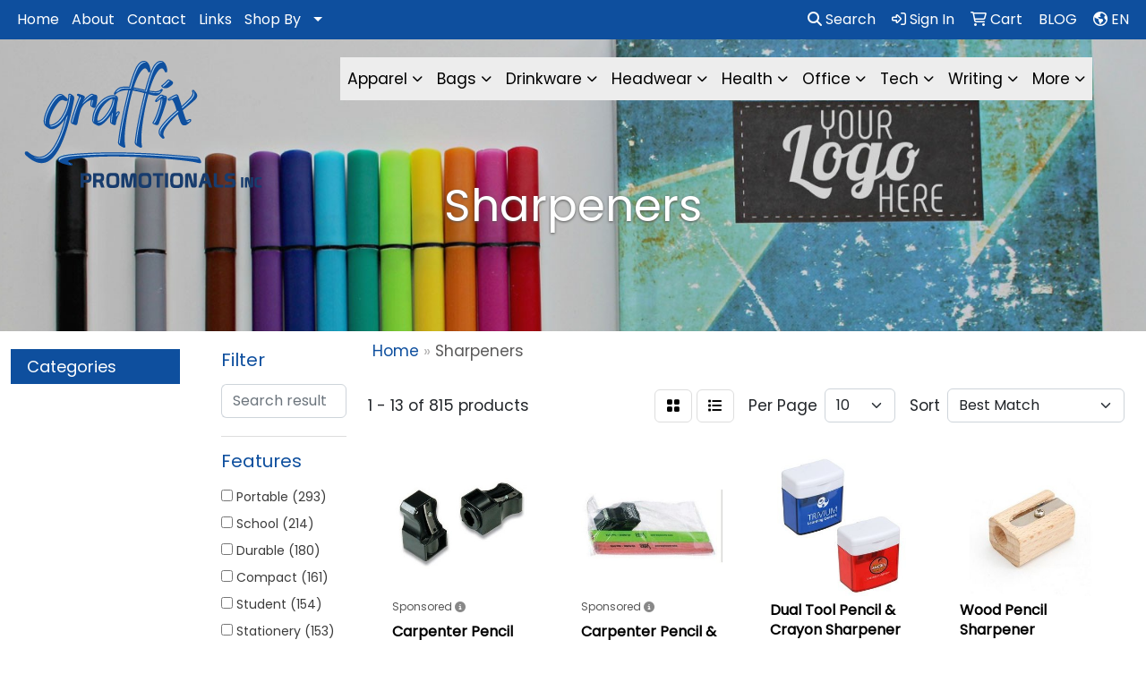

--- FILE ---
content_type: text/html
request_url: https://www.graffixpromotionals.com/ws/ws.dll/StartSrch?UID=34184&WENavID=16894654
body_size: 11286
content:
<!DOCTYPE html>
<html lang="en"><head>
<meta charset="utf-8">
<meta http-equiv="X-UA-Compatible" content="IE=edge">
<meta name="viewport" content="width=device-width, initial-scale=1">
<!-- The above 3 meta tags *must* come first in the head; any other head content must come *after* these tags -->


<link href="/distsite/styles/8/css/bootstrap.min.css" rel="stylesheet" />
<link href="https://fonts.googleapis.com/css?family=Open+Sans:400,600|Oswald:400,600" rel="stylesheet">
<link href="/distsite/styles/8/css/owl.carousel.min.css" rel="stylesheet">
<link href="/distsite/styles/8/css/nouislider.css" rel="stylesheet">
<!--<link href="/distsite/styles/8/css/menu.css" rel="stylesheet"/>-->
<link href="/distsite/styles/8/css/flexslider.css" rel="stylesheet">
<link href="/distsite/styles/8/css/all.min.css" rel="stylesheet">
<link href="/distsite/styles/8/css/slick/slick.css" rel="stylesheet"/>
<link href="/distsite/styles/8/css/lightbox/lightbox.css" rel="stylesheet"  />
<link href="/distsite/styles/8/css/yamm.css" rel="stylesheet" />
<!-- Custom styles for this theme -->
<link href="/we/we.dll/StyleSheet?UN=34184&Type=WETheme&TS=C45387.6832523148" rel="stylesheet">
<!-- Custom styles for this theme -->
<link href="/we/we.dll/StyleSheet?UN=34184&Type=WETheme-PS&TS=C45387.6832523148" rel="stylesheet">
<style>
#page-title h1 { text-shadow: 0px 1px 3px #555; }
/*----- THEME 7 LOGO SIZE -----*/
@media only screen and (min-width: 1200px) {
#mainNav > div > div.navbar-header > a > img { max-height: 135px; }
}

#footer-top > div > div > div> ul > li > a{
   color: white;
}
#footer-top > div > div > div> ul > li > a:hover{
   color: white;
}

</style>

<!-- HTML5 shim and Respond.js for IE8 support of HTML5 elements and media queries -->
<!--[if lt IE 9]>
      <script src="https://oss.maxcdn.com/html5shiv/3.7.3/html5shiv.min.js"></script>
      <script src="https://oss.maxcdn.com/respond/1.4.2/respond.min.js"></script>
    <![endif]-->

</head>

<body style="background:#fff;">


  <!-- Slide-Out Menu -->
  <div id="filter-menu" class="filter-menu">
    <button id="close-menu" class="btn-close"></button>
    <div class="menu-content">
      
<aside class="filter-sidebar">



<div class="filter-section first">
	<h2>Filter</h2>
	 <div class="input-group mb-3">
	 <input type="text" style="border-right:0;" placeholder="Search results" class="form-control text-search-within-results" name="SearchWithinResults" value="" maxlength="100" onkeyup="HandleTextFilter(event);">
	  <label class="input-group-text" style="background-color:#fff;"><a  style="display:none;" href="javascript:void(0);" class="remove-filter" data-toggle="tooltip" title="Clear" onclick="ClearTextFilter();"><i class="far fa-times" aria-hidden="true"></i> <span class="fa-sr-only">x</span></a></label>
	</div>
</div>

<a href="javascript:void(0);" class="clear-filters"  style="display:none;" onclick="ClearDrillDown();">Clear all filters</a>

<div class="filter-section"  style="display:none;">
	<h2>Categories</h2>

	<div class="filter-list">

	 

		<!-- wrapper for more filters -->
        <div class="show-filter">

		</div><!-- showfilters -->

	</div>

		<a href="#" class="show-more"  style="display:none;" >Show more</a>
</div>


<div class="filter-section" >
	<h2>Features</h2>

		<div class="filter-list">

	  		<div class="checkbox"><label><input class="filtercheckbox" type="checkbox" name="2|Portable" ><span> Portable (293)</span></label></div><div class="checkbox"><label><input class="filtercheckbox" type="checkbox" name="2|School" ><span> School (214)</span></label></div><div class="checkbox"><label><input class="filtercheckbox" type="checkbox" name="2|Durable" ><span> Durable (180)</span></label></div><div class="checkbox"><label><input class="filtercheckbox" type="checkbox" name="2|Compact" ><span> Compact (161)</span></label></div><div class="checkbox"><label><input class="filtercheckbox" type="checkbox" name="2|Student" ><span> Student (154)</span></label></div><div class="checkbox"><label><input class="filtercheckbox" type="checkbox" name="2|Stationery" ><span> Stationery (153)</span></label></div><div class="checkbox"><label><input class="filtercheckbox" type="checkbox" name="2|Office" ><span> Office (152)</span></label></div><div class="checkbox"><label><input class="filtercheckbox" type="checkbox" name="2|Plastic" ><span> Plastic (152)</span></label></div><div class="checkbox"><label><input class="filtercheckbox" type="checkbox" name="2|Blade" ><span> Blade (147)</span></label></div><div class="checkbox"><label><input class="filtercheckbox" type="checkbox" name="2|Sharpener" ><span> Sharpener (147)</span></label></div><div class="show-filter"><div class="checkbox"><label><input class="filtercheckbox" type="checkbox" name="2|Handheld" ><span> Handheld (140)</span></label></div><div class="checkbox"><label><input class="filtercheckbox" type="checkbox" name="2|Pencil" ><span> Pencil (128)</span></label></div><div class="checkbox"><label><input class="filtercheckbox" type="checkbox" name="2|Lightweight" ><span> Lightweight (120)</span></label></div><div class="checkbox"><label><input class="filtercheckbox" type="checkbox" name="2|Classroom" ><span> Classroom (117)</span></label></div><div class="checkbox"><label><input class="filtercheckbox" type="checkbox" name="2|Manual" ><span> Manual (113)</span></label></div><div class="checkbox"><label><input class="filtercheckbox" type="checkbox" name="2|Kids" ><span> Kids (111)</span></label></div><div class="checkbox"><label><input class="filtercheckbox" type="checkbox" name="2|Kitchen" ><span> Kitchen (88)</span></label></div><div class="checkbox"><label><input class="filtercheckbox" type="checkbox" name="2|Knife sharpener" ><span> Knife sharpener (87)</span></label></div><div class="checkbox"><label><input class="filtercheckbox" type="checkbox" name="2|Knife" ><span> Knife (85)</span></label></div><div class="checkbox"><label><input class="filtercheckbox" type="checkbox" name="2|Pencil sharpener" ><span> Pencil sharpener (85)</span></label></div><div class="checkbox"><label><input class="filtercheckbox" type="checkbox" name="2|Tool" ><span> Tool (77)</span></label></div><div class="checkbox"><label><input class="filtercheckbox" type="checkbox" name="2|Kitchen tool" ><span> Kitchen tool (65)</span></label></div><div class="checkbox"><label><input class="filtercheckbox" type="checkbox" name="2|Artist" ><span> Artist (64)</span></label></div><div class="checkbox"><label><input class="filtercheckbox" type="checkbox" name="2|Home" ><span> Home (63)</span></label></div><div class="checkbox"><label><input class="filtercheckbox" type="checkbox" name="2|Practical" ><span> Practical (59)</span></label></div><div class="checkbox"><label><input class="filtercheckbox" type="checkbox" name="2|Sharp" ><span> Sharp (57)</span></label></div><div class="checkbox"><label><input class="filtercheckbox" type="checkbox" name="2|Mini" ><span> Mini (56)</span></label></div><div class="checkbox"><label><input class="filtercheckbox" type="checkbox" name="2|Ergonomic handle" ><span> Ergonomic handle (54)</span></label></div><div class="checkbox"><label><input class="filtercheckbox" type="checkbox" name="2|Durability" ><span> Durability (53)</span></label></div><div class="checkbox"><label><input class="filtercheckbox" type="checkbox" name="2|Cutter" ><span> Cutter (51)</span></label></div><div class="checkbox"><label><input class="filtercheckbox" type="checkbox" name="2|Picnic" ><span> Picnic (44)</span></label></div><div class="checkbox"><label><input class="filtercheckbox" type="checkbox" name="2|Kitchen knives" ><span> Kitchen knives (42)</span></label></div><div class="checkbox"><label><input class="filtercheckbox" type="checkbox" name="2|Cooking places" ><span> Cooking places (40)</span></label></div><div class="checkbox"><label><input class="filtercheckbox" type="checkbox" name="2|Kitchen utensil" ><span> Kitchen utensil (40)</span></label></div><div class="checkbox"><label><input class="filtercheckbox" type="checkbox" name="2|Automatic" ><span> Automatic (39)</span></label></div><div class="checkbox"><label><input class="filtercheckbox" type="checkbox" name="2|Picnic tool" ><span> Picnic tool (39)</span></label></div><div class="checkbox"><label><input class="filtercheckbox" type="checkbox" name="2|Sharpening slots" ><span> Sharpening slots (39)</span></label></div><div class="checkbox"><label><input class="filtercheckbox" type="checkbox" name="2|Professional" ><span> Professional (38)</span></label></div><div class="checkbox"><label><input class="filtercheckbox" type="checkbox" name="2|Round" ><span> Round (38)</span></label></div><div class="checkbox"><label><input class="filtercheckbox" type="checkbox" name="2|Safe" ><span> Safe (38)</span></label></div><div class="checkbox"><label><input class="filtercheckbox" type="checkbox" name="2|School supplies" ><span> School supplies (38)</span></label></div><div class="checkbox"><label><input class="filtercheckbox" type="checkbox" name="2|Eraser" ><span> Eraser (37)</span></label></div><div class="checkbox"><label><input class="filtercheckbox" type="checkbox" name="2|Crayon" ><span> Crayon (35)</span></label></div><div class="checkbox"><label><input class="filtercheckbox" type="checkbox" name="2|Camping" ><span> Camping (34)</span></label></div><div class="checkbox"><label><input class="filtercheckbox" type="checkbox" name="2|Ergonomic" ><span> Ergonomic (34)</span></label></div><div class="checkbox"><label><input class="filtercheckbox" type="checkbox" name="2|Sharpening" ><span> Sharpening (34)</span></label></div><div class="checkbox"><label><input class="filtercheckbox" type="checkbox" name="2|Versatile" ><span> Versatile (33)</span></label></div><div class="checkbox"><label><input class="filtercheckbox" type="checkbox" name="2|Cutting" ><span> Cutting (30)</span></label></div><div class="checkbox"><label><input class="filtercheckbox" type="checkbox" name="2|Desk" ><span> Desk (30)</span></label></div><div class="checkbox"><label><input class="filtercheckbox" type="checkbox" name="2|Electric" ><span> Electric (29)</span></label></div></div>

			<!-- wrapper for more filters -->
			<div class="show-filter">

			</div><!-- showfilters -->
 		</div>
		<a href="#" class="show-more"  >Show more</a>


</div>


<div class="filter-section" >
	<h2>Colours</h2>

		<div class="filter-list">

		  	<div class="checkbox"><label><input class="filtercheckbox" type="checkbox" name="1|Blue" ><span> Blue (424)</span></label></div><div class="checkbox"><label><input class="filtercheckbox" type="checkbox" name="1|Green" ><span> Green (327)</span></label></div><div class="checkbox"><label><input class="filtercheckbox" type="checkbox" name="1|Red" ><span> Red (267)</span></label></div><div class="checkbox"><label><input class="filtercheckbox" type="checkbox" name="1|Black" ><span> Black (263)</span></label></div><div class="checkbox"><label><input class="filtercheckbox" type="checkbox" name="1|Pink" ><span> Pink (187)</span></label></div><div class="checkbox"><label><input class="filtercheckbox" type="checkbox" name="1|Yellow" ><span> Yellow (186)</span></label></div><div class="checkbox"><label><input class="filtercheckbox" type="checkbox" name="1|White" ><span> White (134)</span></label></div><div class="checkbox"><label><input class="filtercheckbox" type="checkbox" name="1|Orange" ><span> Orange (121)</span></label></div><div class="checkbox"><label><input class="filtercheckbox" type="checkbox" name="1|Purple" ><span> Purple (69)</span></label></div><div class="checkbox"><label><input class="filtercheckbox" type="checkbox" name="1|Brown" ><span> Brown (33)</span></label></div><div class="show-filter"><div class="checkbox"><label><input class="filtercheckbox" type="checkbox" name="1|Gray" ><span> Gray (33)</span></label></div><div class="checkbox"><label><input class="filtercheckbox" type="checkbox" name="1|Various" ><span> Various (30)</span></label></div><div class="checkbox"><label><input class="filtercheckbox" type="checkbox" name="1|Silver" ><span> Silver (29)</span></label></div><div class="checkbox"><label><input class="filtercheckbox" type="checkbox" name="1|Clear" ><span> Clear (22)</span></label></div><div class="checkbox"><label><input class="filtercheckbox" type="checkbox" name="1|Light blue" ><span> Light blue (14)</span></label></div><div class="checkbox"><label><input class="filtercheckbox" type="checkbox" name="1|Rose red" ><span> Rose red (11)</span></label></div><div class="checkbox"><label><input class="filtercheckbox" type="checkbox" name="1|Black/silver" ><span> Black/silver (10)</span></label></div><div class="checkbox"><label><input class="filtercheckbox" type="checkbox" name="1|Light green" ><span> Light green (10)</span></label></div><div class="checkbox"><label><input class="filtercheckbox" type="checkbox" name="1|Dark blue" ><span> Dark blue (9)</span></label></div><div class="checkbox"><label><input class="filtercheckbox" type="checkbox" name="1|Gold" ><span> Gold (9)</span></label></div><div class="checkbox"><label><input class="filtercheckbox" type="checkbox" name="1|Translucent blue" ><span> Translucent blue (9)</span></label></div><div class="checkbox"><label><input class="filtercheckbox" type="checkbox" name="1|Beige" ><span> Beige (8)</span></label></div><div class="checkbox"><label><input class="filtercheckbox" type="checkbox" name="1|Black/red" ><span> Black/red (7)</span></label></div><div class="checkbox"><label><input class="filtercheckbox" type="checkbox" name="1|Royal blue" ><span> Royal blue (7)</span></label></div><div class="checkbox"><label><input class="filtercheckbox" type="checkbox" name="1|Dark green" ><span> Dark green (6)</span></label></div><div class="checkbox"><label><input class="filtercheckbox" type="checkbox" name="1|Translucent red" ><span> Translucent red (6)</span></label></div><div class="checkbox"><label><input class="filtercheckbox" type="checkbox" name="1|Red/black" ><span> Red/black (5)</span></label></div><div class="checkbox"><label><input class="filtercheckbox" type="checkbox" name="1|Sky blue" ><span> Sky blue (5)</span></label></div><div class="checkbox"><label><input class="filtercheckbox" type="checkbox" name="1|Dark brown" ><span> Dark brown (4)</span></label></div><div class="checkbox"><label><input class="filtercheckbox" type="checkbox" name="1|Translucent black" ><span> Translucent black (4)</span></label></div><div class="checkbox"><label><input class="filtercheckbox" type="checkbox" name="1|Army green" ><span> Army green (3)</span></label></div><div class="checkbox"><label><input class="filtercheckbox" type="checkbox" name="1|Black/clear" ><span> Black/clear (3)</span></label></div><div class="checkbox"><label><input class="filtercheckbox" type="checkbox" name="1|Blue/clear" ><span> Blue/clear (3)</span></label></div><div class="checkbox"><label><input class="filtercheckbox" type="checkbox" name="1|Blue/white" ><span> Blue/white (3)</span></label></div><div class="checkbox"><label><input class="filtercheckbox" type="checkbox" name="1|Cream" ><span> Cream (3)</span></label></div><div class="checkbox"><label><input class="filtercheckbox" type="checkbox" name="1|Light pink" ><span> Light pink (3)</span></label></div><div class="checkbox"><label><input class="filtercheckbox" type="checkbox" name="1|Multi- translucent" ><span> Multi- translucent (3)</span></label></div><div class="checkbox"><label><input class="filtercheckbox" type="checkbox" name="1|Natural beige" ><span> Natural beige (3)</span></label></div><div class="checkbox"><label><input class="filtercheckbox" type="checkbox" name="1|Navy blue" ><span> Navy blue (3)</span></label></div><div class="checkbox"><label><input class="filtercheckbox" type="checkbox" name="1|Trans blue" ><span> Trans blue (3)</span></label></div><div class="checkbox"><label><input class="filtercheckbox" type="checkbox" name="1|Trans green" ><span> Trans green (3)</span></label></div><div class="checkbox"><label><input class="filtercheckbox" type="checkbox" name="1|Trans red" ><span> Trans red (3)</span></label></div><div class="checkbox"><label><input class="filtercheckbox" type="checkbox" name="1|Translucent clear" ><span> Translucent clear (3)</span></label></div><div class="checkbox"><label><input class="filtercheckbox" type="checkbox" name="1|Translucent green" ><span> Translucent green (3)</span></label></div><div class="checkbox"><label><input class="filtercheckbox" type="checkbox" name="1|Translucent lime green" ><span> Translucent lime green (3)</span></label></div><div class="checkbox"><label><input class="filtercheckbox" type="checkbox" name="1|Translucent smoke gray" ><span> Translucent smoke gray (3)</span></label></div><div class="checkbox"><label><input class="filtercheckbox" type="checkbox" name="1|Translucent yellow" ><span> Translucent yellow (3)</span></label></div><div class="checkbox"><label><input class="filtercheckbox" type="checkbox" name="1|Transparent" ><span> Transparent (3)</span></label></div><div class="checkbox"><label><input class="filtercheckbox" type="checkbox" name="1|White/black" ><span> White/black (3)</span></label></div><div class="checkbox"><label><input class="filtercheckbox" type="checkbox" name="1|White/orange" ><span> White/orange (3)</span></label></div></div>


			<!-- wrapper for more filters -->
			<div class="show-filter">

			</div><!-- showfilters -->

		  </div>

		<a href="#" class="show-more"  >Show more</a>
</div>


<div class="filter-section"  >
	<h2>Price Range</h2>
	<div class="filter-price-wrap">
		<div class="filter-price-inner">
			<div class="input-group">
				<span class="input-group-text input-group-text-white">$</span>
				<input type="text" class="form-control form-control-sm filter-min-prices" name="min-prices" value="" placeholder="Min" onkeyup="HandlePriceFilter(event);">
			</div>
			<div class="input-group">
				<span class="input-group-text input-group-text-white">$</span>
				<input type="text" class="form-control form-control-sm filter-max-prices" name="max-prices" value="" placeholder="Max" onkeyup="HandlePriceFilter(event);">
			</div>
		</div>
		<a href="javascript:void(0)" onclick="SetPriceFilter();" ><i class="fa-solid fa-chevron-right"></i></a>
	</div>
</div>

<div class="filter-section"   >
	<h2>Quantity</h2>
	<div class="filter-price-wrap mb-2">
		<input type="text" class="form-control form-control-sm filter-quantity" value="" placeholder="Qty" onkeyup="HandleQuantityFilter(event);">
		<a href="javascript:void(0)" onclick="SetQuantityFilter();"><i class="fa-solid fa-chevron-right"></i></a>
	</div>
</div>




	</aside>

    </div>
</div>




	<div class="container-fluid">
		<div class="row">

			<div class="col-md-3 col-lg-2">
        <div class="d-none d-md-block">
          <div id="desktop-filter">
            
<aside class="filter-sidebar">



<div class="filter-section first">
	<h2>Filter</h2>
	 <div class="input-group mb-3">
	 <input type="text" style="border-right:0;" placeholder="Search results" class="form-control text-search-within-results" name="SearchWithinResults" value="" maxlength="100" onkeyup="HandleTextFilter(event);">
	  <label class="input-group-text" style="background-color:#fff;"><a  style="display:none;" href="javascript:void(0);" class="remove-filter" data-toggle="tooltip" title="Clear" onclick="ClearTextFilter();"><i class="far fa-times" aria-hidden="true"></i> <span class="fa-sr-only">x</span></a></label>
	</div>
</div>

<a href="javascript:void(0);" class="clear-filters"  style="display:none;" onclick="ClearDrillDown();">Clear all filters</a>

<div class="filter-section"  style="display:none;">
	<h2>Categories</h2>

	<div class="filter-list">

	 

		<!-- wrapper for more filters -->
        <div class="show-filter">

		</div><!-- showfilters -->

	</div>

		<a href="#" class="show-more"  style="display:none;" >Show more</a>
</div>


<div class="filter-section" >
	<h2>Features</h2>

		<div class="filter-list">

	  		<div class="checkbox"><label><input class="filtercheckbox" type="checkbox" name="2|Portable" ><span> Portable (293)</span></label></div><div class="checkbox"><label><input class="filtercheckbox" type="checkbox" name="2|School" ><span> School (214)</span></label></div><div class="checkbox"><label><input class="filtercheckbox" type="checkbox" name="2|Durable" ><span> Durable (180)</span></label></div><div class="checkbox"><label><input class="filtercheckbox" type="checkbox" name="2|Compact" ><span> Compact (161)</span></label></div><div class="checkbox"><label><input class="filtercheckbox" type="checkbox" name="2|Student" ><span> Student (154)</span></label></div><div class="checkbox"><label><input class="filtercheckbox" type="checkbox" name="2|Stationery" ><span> Stationery (153)</span></label></div><div class="checkbox"><label><input class="filtercheckbox" type="checkbox" name="2|Office" ><span> Office (152)</span></label></div><div class="checkbox"><label><input class="filtercheckbox" type="checkbox" name="2|Plastic" ><span> Plastic (152)</span></label></div><div class="checkbox"><label><input class="filtercheckbox" type="checkbox" name="2|Blade" ><span> Blade (147)</span></label></div><div class="checkbox"><label><input class="filtercheckbox" type="checkbox" name="2|Sharpener" ><span> Sharpener (147)</span></label></div><div class="show-filter"><div class="checkbox"><label><input class="filtercheckbox" type="checkbox" name="2|Handheld" ><span> Handheld (140)</span></label></div><div class="checkbox"><label><input class="filtercheckbox" type="checkbox" name="2|Pencil" ><span> Pencil (128)</span></label></div><div class="checkbox"><label><input class="filtercheckbox" type="checkbox" name="2|Lightweight" ><span> Lightweight (120)</span></label></div><div class="checkbox"><label><input class="filtercheckbox" type="checkbox" name="2|Classroom" ><span> Classroom (117)</span></label></div><div class="checkbox"><label><input class="filtercheckbox" type="checkbox" name="2|Manual" ><span> Manual (113)</span></label></div><div class="checkbox"><label><input class="filtercheckbox" type="checkbox" name="2|Kids" ><span> Kids (111)</span></label></div><div class="checkbox"><label><input class="filtercheckbox" type="checkbox" name="2|Kitchen" ><span> Kitchen (88)</span></label></div><div class="checkbox"><label><input class="filtercheckbox" type="checkbox" name="2|Knife sharpener" ><span> Knife sharpener (87)</span></label></div><div class="checkbox"><label><input class="filtercheckbox" type="checkbox" name="2|Knife" ><span> Knife (85)</span></label></div><div class="checkbox"><label><input class="filtercheckbox" type="checkbox" name="2|Pencil sharpener" ><span> Pencil sharpener (85)</span></label></div><div class="checkbox"><label><input class="filtercheckbox" type="checkbox" name="2|Tool" ><span> Tool (77)</span></label></div><div class="checkbox"><label><input class="filtercheckbox" type="checkbox" name="2|Kitchen tool" ><span> Kitchen tool (65)</span></label></div><div class="checkbox"><label><input class="filtercheckbox" type="checkbox" name="2|Artist" ><span> Artist (64)</span></label></div><div class="checkbox"><label><input class="filtercheckbox" type="checkbox" name="2|Home" ><span> Home (63)</span></label></div><div class="checkbox"><label><input class="filtercheckbox" type="checkbox" name="2|Practical" ><span> Practical (59)</span></label></div><div class="checkbox"><label><input class="filtercheckbox" type="checkbox" name="2|Sharp" ><span> Sharp (57)</span></label></div><div class="checkbox"><label><input class="filtercheckbox" type="checkbox" name="2|Mini" ><span> Mini (56)</span></label></div><div class="checkbox"><label><input class="filtercheckbox" type="checkbox" name="2|Ergonomic handle" ><span> Ergonomic handle (54)</span></label></div><div class="checkbox"><label><input class="filtercheckbox" type="checkbox" name="2|Durability" ><span> Durability (53)</span></label></div><div class="checkbox"><label><input class="filtercheckbox" type="checkbox" name="2|Cutter" ><span> Cutter (51)</span></label></div><div class="checkbox"><label><input class="filtercheckbox" type="checkbox" name="2|Picnic" ><span> Picnic (44)</span></label></div><div class="checkbox"><label><input class="filtercheckbox" type="checkbox" name="2|Kitchen knives" ><span> Kitchen knives (42)</span></label></div><div class="checkbox"><label><input class="filtercheckbox" type="checkbox" name="2|Cooking places" ><span> Cooking places (40)</span></label></div><div class="checkbox"><label><input class="filtercheckbox" type="checkbox" name="2|Kitchen utensil" ><span> Kitchen utensil (40)</span></label></div><div class="checkbox"><label><input class="filtercheckbox" type="checkbox" name="2|Automatic" ><span> Automatic (39)</span></label></div><div class="checkbox"><label><input class="filtercheckbox" type="checkbox" name="2|Picnic tool" ><span> Picnic tool (39)</span></label></div><div class="checkbox"><label><input class="filtercheckbox" type="checkbox" name="2|Sharpening slots" ><span> Sharpening slots (39)</span></label></div><div class="checkbox"><label><input class="filtercheckbox" type="checkbox" name="2|Professional" ><span> Professional (38)</span></label></div><div class="checkbox"><label><input class="filtercheckbox" type="checkbox" name="2|Round" ><span> Round (38)</span></label></div><div class="checkbox"><label><input class="filtercheckbox" type="checkbox" name="2|Safe" ><span> Safe (38)</span></label></div><div class="checkbox"><label><input class="filtercheckbox" type="checkbox" name="2|School supplies" ><span> School supplies (38)</span></label></div><div class="checkbox"><label><input class="filtercheckbox" type="checkbox" name="2|Eraser" ><span> Eraser (37)</span></label></div><div class="checkbox"><label><input class="filtercheckbox" type="checkbox" name="2|Crayon" ><span> Crayon (35)</span></label></div><div class="checkbox"><label><input class="filtercheckbox" type="checkbox" name="2|Camping" ><span> Camping (34)</span></label></div><div class="checkbox"><label><input class="filtercheckbox" type="checkbox" name="2|Ergonomic" ><span> Ergonomic (34)</span></label></div><div class="checkbox"><label><input class="filtercheckbox" type="checkbox" name="2|Sharpening" ><span> Sharpening (34)</span></label></div><div class="checkbox"><label><input class="filtercheckbox" type="checkbox" name="2|Versatile" ><span> Versatile (33)</span></label></div><div class="checkbox"><label><input class="filtercheckbox" type="checkbox" name="2|Cutting" ><span> Cutting (30)</span></label></div><div class="checkbox"><label><input class="filtercheckbox" type="checkbox" name="2|Desk" ><span> Desk (30)</span></label></div><div class="checkbox"><label><input class="filtercheckbox" type="checkbox" name="2|Electric" ><span> Electric (29)</span></label></div></div>

			<!-- wrapper for more filters -->
			<div class="show-filter">

			</div><!-- showfilters -->
 		</div>
		<a href="#" class="show-more"  >Show more</a>


</div>


<div class="filter-section" >
	<h2>Colours</h2>

		<div class="filter-list">

		  	<div class="checkbox"><label><input class="filtercheckbox" type="checkbox" name="1|Blue" ><span> Blue (424)</span></label></div><div class="checkbox"><label><input class="filtercheckbox" type="checkbox" name="1|Green" ><span> Green (327)</span></label></div><div class="checkbox"><label><input class="filtercheckbox" type="checkbox" name="1|Red" ><span> Red (267)</span></label></div><div class="checkbox"><label><input class="filtercheckbox" type="checkbox" name="1|Black" ><span> Black (263)</span></label></div><div class="checkbox"><label><input class="filtercheckbox" type="checkbox" name="1|Pink" ><span> Pink (187)</span></label></div><div class="checkbox"><label><input class="filtercheckbox" type="checkbox" name="1|Yellow" ><span> Yellow (186)</span></label></div><div class="checkbox"><label><input class="filtercheckbox" type="checkbox" name="1|White" ><span> White (134)</span></label></div><div class="checkbox"><label><input class="filtercheckbox" type="checkbox" name="1|Orange" ><span> Orange (121)</span></label></div><div class="checkbox"><label><input class="filtercheckbox" type="checkbox" name="1|Purple" ><span> Purple (69)</span></label></div><div class="checkbox"><label><input class="filtercheckbox" type="checkbox" name="1|Brown" ><span> Brown (33)</span></label></div><div class="show-filter"><div class="checkbox"><label><input class="filtercheckbox" type="checkbox" name="1|Gray" ><span> Gray (33)</span></label></div><div class="checkbox"><label><input class="filtercheckbox" type="checkbox" name="1|Various" ><span> Various (30)</span></label></div><div class="checkbox"><label><input class="filtercheckbox" type="checkbox" name="1|Silver" ><span> Silver (29)</span></label></div><div class="checkbox"><label><input class="filtercheckbox" type="checkbox" name="1|Clear" ><span> Clear (22)</span></label></div><div class="checkbox"><label><input class="filtercheckbox" type="checkbox" name="1|Light blue" ><span> Light blue (14)</span></label></div><div class="checkbox"><label><input class="filtercheckbox" type="checkbox" name="1|Rose red" ><span> Rose red (11)</span></label></div><div class="checkbox"><label><input class="filtercheckbox" type="checkbox" name="1|Black/silver" ><span> Black/silver (10)</span></label></div><div class="checkbox"><label><input class="filtercheckbox" type="checkbox" name="1|Light green" ><span> Light green (10)</span></label></div><div class="checkbox"><label><input class="filtercheckbox" type="checkbox" name="1|Dark blue" ><span> Dark blue (9)</span></label></div><div class="checkbox"><label><input class="filtercheckbox" type="checkbox" name="1|Gold" ><span> Gold (9)</span></label></div><div class="checkbox"><label><input class="filtercheckbox" type="checkbox" name="1|Translucent blue" ><span> Translucent blue (9)</span></label></div><div class="checkbox"><label><input class="filtercheckbox" type="checkbox" name="1|Beige" ><span> Beige (8)</span></label></div><div class="checkbox"><label><input class="filtercheckbox" type="checkbox" name="1|Black/red" ><span> Black/red (7)</span></label></div><div class="checkbox"><label><input class="filtercheckbox" type="checkbox" name="1|Royal blue" ><span> Royal blue (7)</span></label></div><div class="checkbox"><label><input class="filtercheckbox" type="checkbox" name="1|Dark green" ><span> Dark green (6)</span></label></div><div class="checkbox"><label><input class="filtercheckbox" type="checkbox" name="1|Translucent red" ><span> Translucent red (6)</span></label></div><div class="checkbox"><label><input class="filtercheckbox" type="checkbox" name="1|Red/black" ><span> Red/black (5)</span></label></div><div class="checkbox"><label><input class="filtercheckbox" type="checkbox" name="1|Sky blue" ><span> Sky blue (5)</span></label></div><div class="checkbox"><label><input class="filtercheckbox" type="checkbox" name="1|Dark brown" ><span> Dark brown (4)</span></label></div><div class="checkbox"><label><input class="filtercheckbox" type="checkbox" name="1|Translucent black" ><span> Translucent black (4)</span></label></div><div class="checkbox"><label><input class="filtercheckbox" type="checkbox" name="1|Army green" ><span> Army green (3)</span></label></div><div class="checkbox"><label><input class="filtercheckbox" type="checkbox" name="1|Black/clear" ><span> Black/clear (3)</span></label></div><div class="checkbox"><label><input class="filtercheckbox" type="checkbox" name="1|Blue/clear" ><span> Blue/clear (3)</span></label></div><div class="checkbox"><label><input class="filtercheckbox" type="checkbox" name="1|Blue/white" ><span> Blue/white (3)</span></label></div><div class="checkbox"><label><input class="filtercheckbox" type="checkbox" name="1|Cream" ><span> Cream (3)</span></label></div><div class="checkbox"><label><input class="filtercheckbox" type="checkbox" name="1|Light pink" ><span> Light pink (3)</span></label></div><div class="checkbox"><label><input class="filtercheckbox" type="checkbox" name="1|Multi- translucent" ><span> Multi- translucent (3)</span></label></div><div class="checkbox"><label><input class="filtercheckbox" type="checkbox" name="1|Natural beige" ><span> Natural beige (3)</span></label></div><div class="checkbox"><label><input class="filtercheckbox" type="checkbox" name="1|Navy blue" ><span> Navy blue (3)</span></label></div><div class="checkbox"><label><input class="filtercheckbox" type="checkbox" name="1|Trans blue" ><span> Trans blue (3)</span></label></div><div class="checkbox"><label><input class="filtercheckbox" type="checkbox" name="1|Trans green" ><span> Trans green (3)</span></label></div><div class="checkbox"><label><input class="filtercheckbox" type="checkbox" name="1|Trans red" ><span> Trans red (3)</span></label></div><div class="checkbox"><label><input class="filtercheckbox" type="checkbox" name="1|Translucent clear" ><span> Translucent clear (3)</span></label></div><div class="checkbox"><label><input class="filtercheckbox" type="checkbox" name="1|Translucent green" ><span> Translucent green (3)</span></label></div><div class="checkbox"><label><input class="filtercheckbox" type="checkbox" name="1|Translucent lime green" ><span> Translucent lime green (3)</span></label></div><div class="checkbox"><label><input class="filtercheckbox" type="checkbox" name="1|Translucent smoke gray" ><span> Translucent smoke gray (3)</span></label></div><div class="checkbox"><label><input class="filtercheckbox" type="checkbox" name="1|Translucent yellow" ><span> Translucent yellow (3)</span></label></div><div class="checkbox"><label><input class="filtercheckbox" type="checkbox" name="1|Transparent" ><span> Transparent (3)</span></label></div><div class="checkbox"><label><input class="filtercheckbox" type="checkbox" name="1|White/black" ><span> White/black (3)</span></label></div><div class="checkbox"><label><input class="filtercheckbox" type="checkbox" name="1|White/orange" ><span> White/orange (3)</span></label></div></div>


			<!-- wrapper for more filters -->
			<div class="show-filter">

			</div><!-- showfilters -->

		  </div>

		<a href="#" class="show-more"  >Show more</a>
</div>


<div class="filter-section"  >
	<h2>Price Range</h2>
	<div class="filter-price-wrap">
		<div class="filter-price-inner">
			<div class="input-group">
				<span class="input-group-text input-group-text-white">$</span>
				<input type="text" class="form-control form-control-sm filter-min-prices" name="min-prices" value="" placeholder="Min" onkeyup="HandlePriceFilter(event);">
			</div>
			<div class="input-group">
				<span class="input-group-text input-group-text-white">$</span>
				<input type="text" class="form-control form-control-sm filter-max-prices" name="max-prices" value="" placeholder="Max" onkeyup="HandlePriceFilter(event);">
			</div>
		</div>
		<a href="javascript:void(0)" onclick="SetPriceFilter();" ><i class="fa-solid fa-chevron-right"></i></a>
	</div>
</div>

<div class="filter-section"   >
	<h2>Quantity</h2>
	<div class="filter-price-wrap mb-2">
		<input type="text" class="form-control form-control-sm filter-quantity" value="" placeholder="Qty" onkeyup="HandleQuantityFilter(event);">
		<a href="javascript:void(0)" onclick="SetQuantityFilter();"><i class="fa-solid fa-chevron-right"></i></a>
	</div>
</div>




	</aside>

          </div>
        </div>
			</div>

			<div class="col-md-9 col-lg-10">
				

				<ol class="breadcrumb"  >
              		<li><a href="https://www.graffixpromotionals.com" target="_top">Home</a></li>
             	 	<li class="active">Sharpeners</li>
            	</ol>




				<div id="product-list-controls">

				
						<div class="d-flex align-items-center justify-content-between">
							<div class="d-none d-md-block me-3">
								1 - 13 of  815 <span class="d-none d-lg-inline">products</span>
							</div>
					  
						  <!-- Right Aligned Controls -->
						  <div class="product-controls-right d-flex align-items-center">
       
              <button id="show-filter-button" class="btn btn-control d-block d-md-none"><i class="fa-solid fa-filter" aria-hidden="true"></i></button>

							
							<span class="me-3">
								<a href="/ws/ws.dll/StartSrch?UID=34184&WENavID=16894654&View=T&ST=26011703234227859232917112" class="btn btn-control grid" title="Change to Grid View"><i class="fa-solid fa-grid-2" aria-hidden="true"></i>  <span class="fa-sr-only">Grid</span></a>
								<a href="/ws/ws.dll/StartSrch?UID=34184&WENavID=16894654&View=L&ST=26011703234227859232917112" class="btn btn-control" title="Change to List View"><i class="fa-solid fa-list"></i> <span class="fa-sr-only">List</span></a>
							</span>
							
					  
							<!-- Number of Items Per Page -->
							<div class="me-2 d-none d-lg-block">
								<label>Per Page</label>
							</div>
							<div class="me-3 d-none d-md-block">
								<select class="form-select notranslate" onchange="GoToNewURL(this);" aria-label="Items per page">
									<option value="/ws/ws.dll/StartSrch?UID=34184&WENavID=16894654&ST=26011703234227859232917112&PPP=10" selected>10</option><option value="/ws/ws.dll/StartSrch?UID=34184&WENavID=16894654&ST=26011703234227859232917112&PPP=25" >25</option><option value="/ws/ws.dll/StartSrch?UID=34184&WENavID=16894654&ST=26011703234227859232917112&PPP=50" >50</option><option value="/ws/ws.dll/StartSrch?UID=34184&WENavID=16894654&ST=26011703234227859232917112&PPP=100" >100</option><option value="/ws/ws.dll/StartSrch?UID=34184&WENavID=16894654&ST=26011703234227859232917112&PPP=250" >250</option>
								
								</select>
							</div>
					  
							<!-- Sort By -->
							<div class="d-none d-lg-block me-2">
								<label>Sort</label>
							</div>
							<div>
								<select class="form-select" onchange="GoToNewURL(this);">
									<option value="/ws/ws.dll/StartSrch?UID=34184&WENavID=16894654&Sort=0" selected>Best Match</option><option value="/ws/ws.dll/StartSrch?UID=34184&WENavID=16894654&Sort=3">Most Popular</option><option value="/ws/ws.dll/StartSrch?UID=34184&WENavID=16894654&Sort=1">Price (Low to High)</option><option value="/ws/ws.dll/StartSrch?UID=34184&WENavID=16894654&Sort=2">Price (High to Low)</option>
								 </select>
							</div>
						  </div>
						</div>

			  </div>

				<!-- Product Results List -->
				<ul class="thumbnail-list"><li>
 <a href="https://www.graffixpromotionals.com/p/BURVB-LRHCS/carpenter-pencil-sharpener" target="_parent" alt="Carpenter Pencil Sharpener" data-adid="51135|5330330" onclick="PostAdStatToService(925330330,1);">
 <div class="pr-list-grid">
		<img class="img-responsive" src="/ws/ws.dll/QPic?SN=51135&P=925330330&I=0&PX=300" alt="Carpenter Pencil Sharpener">
		<p class="pr-list-sponsored">Sponsored <span data-bs-toggle="tooltip" data-container="body" data-bs-placement="top" title="You're seeing this ad based on the product's relevance to your search query."><i class="fa fa-info-circle" aria-hidden="true"></i></span></p>
		<p class="pr-name">Carpenter Pencil Sharpener</p>
		<div class="pr-meta-row">
			<div class="product-reviews"  style="display:none;">
				<div class="rating-stars">
				<i class="fa-solid fa-star-sharp" aria-hidden="true"></i><i class="fa-solid fa-star-sharp" aria-hidden="true"></i><i class="fa-solid fa-star-sharp" aria-hidden="true"></i><i class="fa-solid fa-star-sharp" aria-hidden="true"></i><i class="fa-solid fa-star-sharp" aria-hidden="true"></i>
				</div>
				<span class="rating-count">(0)</span>
			</div>
			
		</div>
		<p class="pr-number"  ><span class="notranslate">Item #BURVB-LRHCS</span></p>
		<p class="pr-price"  ><span class="notranslate">$3.5227</span> - <span class="notranslate">$4.3043</span></p>
 </div>
 </a>
</li>
<li>
 <a href="https://www.graffixpromotionals.com/p/XUTVC-LRHKL/carpenter-pencil--sharpener-combo-pack" target="_parent" alt="Carpenter Pencil &amp; Sharpener Combo Pack" data-adid="51135|5330531" onclick="PostAdStatToService(125330531,1);">
 <div class="pr-list-grid">
		<img class="img-responsive" src="/ws/ws.dll/QPic?SN=51135&P=125330531&I=0&PX=300" alt="Carpenter Pencil &amp; Sharpener Combo Pack">
		<p class="pr-list-sponsored">Sponsored <span data-bs-toggle="tooltip" data-container="body" data-bs-placement="top" title="You're seeing this ad based on the product's relevance to your search query."><i class="fa fa-info-circle" aria-hidden="true"></i></span></p>
		<p class="pr-name">Carpenter Pencil &amp; Sharpener Combo Pack</p>
		<div class="pr-meta-row">
			<div class="product-reviews"  style="display:none;">
				<div class="rating-stars">
				<i class="fa-solid fa-star-sharp" aria-hidden="true"></i><i class="fa-solid fa-star-sharp" aria-hidden="true"></i><i class="fa-solid fa-star-sharp" aria-hidden="true"></i><i class="fa-solid fa-star-sharp" aria-hidden="true"></i><i class="fa-solid fa-star-sharp" aria-hidden="true"></i>
				</div>
				<span class="rating-count">(0)</span>
			</div>
			
		</div>
		<p class="pr-number"  ><span class="notranslate">Item #XUTVC-LRHKL</span></p>
		<p class="pr-price"  ><span class="notranslate">$5.598</span> - <span class="notranslate">$7.5219</span></p>
 </div>
 </a>
</li>
<a name="2" href="#" alt="Item 2"></a>
<li>
 <a href="https://www.graffixpromotionals.com/p/UPPRH-IKFIU/dual-tool-pencil--crayon-sharpener" target="_parent" alt="Dual Tool Pencil &amp; Crayon Sharpener">
 <div class="pr-list-grid">
		<img class="img-responsive" src="/ws/ws.dll/QPic?SN=69400&P=743835176&I=0&PX=300" alt="Dual Tool Pencil &amp; Crayon Sharpener">
		<p class="pr-name">Dual Tool Pencil &amp; Crayon Sharpener</p>
		<div class="pr-meta-row">
			<div class="product-reviews"  style="display:none;">
				<div class="rating-stars">
				<i class="fa-solid fa-star-sharp" aria-hidden="true"></i><i class="fa-solid fa-star-sharp" aria-hidden="true"></i><i class="fa-solid fa-star-sharp" aria-hidden="true"></i><i class="fa-solid fa-star-sharp" aria-hidden="true"></i><i class="fa-solid fa-star-sharp" aria-hidden="true"></i>
				</div>
				<span class="rating-count">(0)</span>
			</div>
			
		</div>
		<p class="pr-number"  ><span class="notranslate">Item #UPPRH-IKFIU</span></p>
		<p class="pr-price"  ><span class="notranslate">$2.08</span> - <span class="notranslate">$2.47</span></p>
 </div>
 </a>
</li>
<a name="3" href="#" alt="Item 3"></a>
<li>
 <a href="https://www.graffixpromotionals.com/p/MSVVB-PTUYC/wood-pencil-sharpener" target="_parent" alt="Wood Pencil Sharpener">
 <div class="pr-list-grid">
		<img class="img-responsive" src="/ws/ws.dll/QPic?SN=51602&P=157202730&I=0&PX=300" alt="Wood Pencil Sharpener">
		<p class="pr-name">Wood Pencil Sharpener</p>
		<div class="pr-meta-row">
			<div class="product-reviews"  style="display:none;">
				<div class="rating-stars">
				<i class="fa-solid fa-star-sharp" aria-hidden="true"></i><i class="fa-solid fa-star-sharp" aria-hidden="true"></i><i class="fa-solid fa-star-sharp" aria-hidden="true"></i><i class="fa-solid fa-star-sharp" aria-hidden="true"></i><i class="fa-solid fa-star-sharp" aria-hidden="true"></i>
				</div>
				<span class="rating-count">(0)</span>
			</div>
			
		</div>
		<p class="pr-number"  ><span class="notranslate">Item #MSVVB-PTUYC</span></p>
		<p class="pr-price"  ><span class="notranslate">$0.62</span> - <span class="notranslate">$0.76</span></p>
 </div>
 </a>
</li>
<a name="4" href="#" alt="Item 4"></a>
<li>
 <a href="https://www.graffixpromotionals.com/p/QRTSJ-OGPLW/pencil-sharpener" target="_parent" alt="Pencil Sharpener">
 <div class="pr-list-grid">
		<img class="img-responsive" src="/ws/ws.dll/QPic?SN=51602&P=566513568&I=0&PX=300" alt="Pencil Sharpener">
		<p class="pr-name">Pencil Sharpener</p>
		<div class="pr-meta-row">
			<div class="product-reviews"  style="display:none;">
				<div class="rating-stars">
				<i class="fa-solid fa-star-sharp" aria-hidden="true"></i><i class="fa-solid fa-star-sharp" aria-hidden="true"></i><i class="fa-solid fa-star-sharp" aria-hidden="true"></i><i class="fa-solid fa-star-sharp" aria-hidden="true"></i><i class="fa-solid fa-star-sharp" aria-hidden="true"></i>
				</div>
				<span class="rating-count">(0)</span>
			</div>
			
		</div>
		<p class="pr-number"  ><span class="notranslate">Item #QRTSJ-OGPLW</span></p>
		<p class="pr-price"  ><span class="notranslate">$1.41</span> - <span class="notranslate">$1.63</span></p>
 </div>
 </a>
</li>
<a name="5" href="#" alt="Item 5"></a>
<li>
 <a href="https://www.graffixpromotionals.com/p/ZRWPH-OGPYM/golf-club-groove-sharpener" target="_parent" alt="Golf Club Groove Sharpener">
 <div class="pr-list-grid">
		<img class="img-responsive" src="/ws/ws.dll/QPic?SN=51602&P=956513896&I=0&PX=300" alt="Golf Club Groove Sharpener">
		<p class="pr-name">Golf Club Groove Sharpener</p>
		<div class="pr-meta-row">
			<div class="product-reviews"  style="display:none;">
				<div class="rating-stars">
				<i class="fa-solid fa-star-sharp" aria-hidden="true"></i><i class="fa-solid fa-star-sharp" aria-hidden="true"></i><i class="fa-solid fa-star-sharp" aria-hidden="true"></i><i class="fa-solid fa-star-sharp" aria-hidden="true"></i><i class="fa-solid fa-star-sharp" aria-hidden="true"></i>
				</div>
				<span class="rating-count">(0)</span>
			</div>
			
		</div>
		<p class="pr-number"  ><span class="notranslate">Item #ZRWPH-OGPYM</span></p>
		<p class="pr-price"  ><span class="notranslate">$7.89</span> - <span class="notranslate">$12.10</span></p>
 </div>
 </a>
</li>
<a name="6" href="#" alt="Item 6"></a>
<li>
 <a href="https://www.graffixpromotionals.com/p/FSQTB-OGNNE/pencil-sharpener" target="_parent" alt="Pencil Sharpener">
 <div class="pr-list-grid">
		<img class="img-responsive" src="/ws/ws.dll/QPic?SN=51602&P=106512250&I=0&PX=300" alt="Pencil Sharpener">
		<p class="pr-name">Pencil Sharpener</p>
		<div class="pr-meta-row">
			<div class="product-reviews"  style="display:none;">
				<div class="rating-stars">
				<i class="fa-solid fa-star-sharp" aria-hidden="true"></i><i class="fa-solid fa-star-sharp" aria-hidden="true"></i><i class="fa-solid fa-star-sharp" aria-hidden="true"></i><i class="fa-solid fa-star-sharp" aria-hidden="true"></i><i class="fa-solid fa-star-sharp" aria-hidden="true"></i>
				</div>
				<span class="rating-count">(0)</span>
			</div>
			
		</div>
		<p class="pr-number"  ><span class="notranslate">Item #FSQTB-OGNNE</span></p>
		<p class="pr-price"  ><span class="notranslate">$1.41</span> - <span class="notranslate">$1.52</span></p>
 </div>
 </a>
</li>
<a name="7" href="#" alt="Item 7"></a>
<li>
 <a href="https://www.graffixpromotionals.com/p/SSVQB-OGOHO/knife-sharpener" target="_parent" alt="Knife Sharpener">
 <div class="pr-list-grid">
		<img class="img-responsive" src="/ws/ws.dll/QPic?SN=51602&P=196512780&I=0&PX=300" alt="Knife Sharpener">
		<p class="pr-name">Knife Sharpener</p>
		<div class="pr-meta-row">
			<div class="product-reviews"  style="display:none;">
				<div class="rating-stars">
				<i class="fa-solid fa-star-sharp" aria-hidden="true"></i><i class="fa-solid fa-star-sharp" aria-hidden="true"></i><i class="fa-solid fa-star-sharp" aria-hidden="true"></i><i class="fa-solid fa-star-sharp" aria-hidden="true"></i><i class="fa-solid fa-star-sharp" aria-hidden="true"></i>
				</div>
				<span class="rating-count">(0)</span>
			</div>
			
		</div>
		<p class="pr-number"  ><span class="notranslate">Item #SSVQB-OGOHO</span></p>
		<p class="pr-price"  ><span class="notranslate">$5.35</span> - <span class="notranslate">$6.00</span></p>
 </div>
 </a>
</li>
<a name="8" href="#" alt="Item 8"></a>
<li>
 <a href="https://www.graffixpromotionals.com/p/ANRQG-QBMDD/manual-pencil-sharpener" target="_parent" alt="Manual Pencil Sharpener">
 <div class="pr-list-grid">
		<img class="img-responsive" src="/ws/ws.dll/QPic?SN=51602&P=787337385&I=0&PX=300" alt="Manual Pencil Sharpener">
		<p class="pr-name">Manual Pencil Sharpener</p>
		<div class="pr-meta-row">
			<div class="product-reviews"  style="display:none;">
				<div class="rating-stars">
				<i class="fa-solid fa-star-sharp" aria-hidden="true"></i><i class="fa-solid fa-star-sharp" aria-hidden="true"></i><i class="fa-solid fa-star-sharp" aria-hidden="true"></i><i class="fa-solid fa-star-sharp" aria-hidden="true"></i><i class="fa-solid fa-star-sharp" aria-hidden="true"></i>
				</div>
				<span class="rating-count">(0)</span>
			</div>
			
		</div>
		<p class="pr-number"  ><span class="notranslate">Item #ANRQG-QBMDD</span></p>
		<p class="pr-price"  ><span class="notranslate">$7.62</span> - <span class="notranslate">$7.73</span></p>
 </div>
 </a>
</li>
<a name="9" href="#" alt="Item 9"></a>
<li>
 <a href="https://www.graffixpromotionals.com/p/XSVVI-NARVL/dundee" target="_parent" alt="Dundee">
 <div class="pr-list-grid">
		<img class="img-responsive" src="/ws/ws.dll/QPic?SN=69573&P=165952737&I=0&PX=300" alt="Dundee">
		<p class="pr-name">Dundee</p>
		<div class="pr-meta-row">
			<div class="product-reviews"  style="display:none;">
				<div class="rating-stars">
				<i class="fa-solid fa-star-sharp" aria-hidden="true"></i><i class="fa-solid fa-star-sharp" aria-hidden="true"></i><i class="fa-solid fa-star-sharp" aria-hidden="true"></i><i class="fa-solid fa-star-sharp" aria-hidden="true"></i><i class="fa-solid fa-star-sharp" aria-hidden="true"></i>
				</div>
				<span class="rating-count">(0)</span>
			</div>
			
		</div>
		<p class="pr-number"  ><span class="notranslate">Item #XSVVI-NARVL</span></p>
		<p class="pr-price"  ><span class="notranslate">$1.19</span> - <span class="notranslate">$1.35</span></p>
 </div>
 </a>
</li>
<a name="10" href="#" alt="Item 10"></a>
<li>
 <a href="https://www.graffixpromotionals.com/p/MQUUC-TCKHD/eco-conscious-bamboo-pencil-sharpener" target="_parent" alt="Eco-Conscious Bamboo Pencil Sharpener">
 <div class="pr-list-grid">
		<img class="img-responsive" src="/ws/ws.dll/QPic?SN=53208&P=398724641&I=0&PX=300" alt="Eco-Conscious Bamboo Pencil Sharpener">
		<p class="pr-name">Eco-Conscious Bamboo Pencil Sharpener</p>
		<div class="pr-meta-row">
			<div class="product-reviews"  style="display:none;">
				<div class="rating-stars">
				<i class="fa-solid fa-star-sharp" aria-hidden="true"></i><i class="fa-solid fa-star-sharp" aria-hidden="true"></i><i class="fa-solid fa-star-sharp" aria-hidden="true"></i><i class="fa-solid fa-star-sharp" aria-hidden="true"></i><i class="fa-solid fa-star-sharp" aria-hidden="true"></i>
				</div>
				<span class="rating-count">(0)</span>
			</div>
			
		</div>
		<p class="pr-number"  ><span class="notranslate">Item #MQUUC-TCKHD</span></p>
		<p class="pr-price"  ><span class="notranslate">$3.35</span> - <span class="notranslate">$5.62</span></p>
 </div>
 </a>
</li>
<a name="11" href="#" alt="Item 11"></a>
<li>
 <a href="https://www.graffixpromotionals.com/p/UQPUE-RDSZF/arston-knife-sharpener" target="_parent" alt="Arston Knife Sharpener">
 <div class="pr-list-grid">
		<img class="img-responsive" src="/ws/ws.dll/QPic?SN=53208&P=127834143&I=0&PX=300" alt="Arston Knife Sharpener">
		<p class="pr-name">Arston Knife Sharpener</p>
		<div class="pr-meta-row">
			<div class="product-reviews"  style="display:none;">
				<div class="rating-stars">
				<i class="fa-solid fa-star-sharp" aria-hidden="true"></i><i class="fa-solid fa-star-sharp" aria-hidden="true"></i><i class="fa-solid fa-star-sharp" aria-hidden="true"></i><i class="fa-solid fa-star-sharp" aria-hidden="true"></i><i class="fa-solid fa-star-sharp" aria-hidden="true"></i>
				</div>
				<span class="rating-count">(0)</span>
			</div>
			
		</div>
		<p class="pr-number"  ><span class="notranslate">Item #UQPUE-RDSZF</span></p>
		<p class="pr-price"  ><span class="notranslate">$2.23</span> - <span class="notranslate">$3.84</span></p>
 </div>
 </a>
</li>
</ul>

			    <ul class="pagination center">
						  <!--
                          <li class="page-item">
                            <a class="page-link" href="#" aria-label="Previous">
                              <span aria-hidden="true">&laquo;</span>
                            </a>
                          </li>
						  -->
							<li class="page-item active"><a class="page-link" href="/ws/ws.dll/StartSrch?UID=34184&WENavID=16894654&ST=26011703234227859232917112&Start=0" title="Page 1" onMouseOver="window.status='Page 1';return true;" onMouseOut="window.status='';return true;"><span class="notranslate">1<span></a></li><li class="page-item"><a class="page-link" href="/ws/ws.dll/StartSrch?UID=34184&WENavID=16894654&ST=26011703234227859232917112&Start=12" title="Page 2" onMouseOver="window.status='Page 2';return true;" onMouseOut="window.status='';return true;"><span class="notranslate">2<span></a></li><li class="page-item"><a class="page-link" href="/ws/ws.dll/StartSrch?UID=34184&WENavID=16894654&ST=26011703234227859232917112&Start=24" title="Page 3" onMouseOver="window.status='Page 3';return true;" onMouseOut="window.status='';return true;"><span class="notranslate">3<span></a></li><li class="page-item"><a class="page-link" href="/ws/ws.dll/StartSrch?UID=34184&WENavID=16894654&ST=26011703234227859232917112&Start=36" title="Page 4" onMouseOver="window.status='Page 4';return true;" onMouseOut="window.status='';return true;"><span class="notranslate">4<span></a></li><li class="page-item"><a class="page-link" href="/ws/ws.dll/StartSrch?UID=34184&WENavID=16894654&ST=26011703234227859232917112&Start=48" title="Page 5" onMouseOver="window.status='Page 5';return true;" onMouseOut="window.status='';return true;"><span class="notranslate">5<span></a></li>
						  
                          <li class="page-item">
                            <a class="page-link" href="/ws/ws.dll/StartSrch?UID=34184&WENavID=16894654&Start=12&ST=26011703234227859232917112" aria-label="Next">
                              <span aria-hidden="true">&raquo;</span>
                            </a>
                          </li>
						  
							  </ul>

			</div>
		</div><!-- row -->

		<div class="row">
            <div class="col-12">
                <!-- Custom footer -->
                
            </div>
        </div>

	</div><!-- conatiner fluid -->


	<!-- Bootstrap core JavaScript
    ================================================== -->
    <!-- Placed at the end of the document so the pages load faster -->
    <script src="/distsite/styles/8/js/jquery.min.js"></script>
    <script src="/distsite/styles/8/js/bootstrap.min.js"></script>
   <script src="/distsite/styles/8/js/custom.js"></script>

	<!-- iFrame Resizer -->
	<script src="/js/iframeResizer.contentWindow.min.js"></script>
	<script src="/js/IFrameUtils.js?20150930"></script> <!-- For custom iframe integration functions (not resizing) -->
	<script>ScrollParentToTop();</script>

	



<!-- Custom - This page only -->
<script>

$(document).ready(function () {
    const $menuButton = $("#show-filter-button");
    const $closeMenuButton = $("#close-menu");
    const $slideMenu = $("#filter-menu");

    // open
    $menuButton.on("click", function (e) {
        e.stopPropagation(); 
        $slideMenu.addClass("open");
    });

    // close
    $closeMenuButton.on("click", function (e) {
        e.stopPropagation(); 
        $slideMenu.removeClass("open");
    });

    // clicking outside
    $(document).on("click", function (e) {
        if (!$slideMenu.is(e.target) && $slideMenu.has(e.target).length === 0) {
            $slideMenu.removeClass("open");
        }
    });

    // prevent click inside the menu from closing it
    $slideMenu.on("click", function (e) {
        e.stopPropagation();
    });
});


$(document).ready(function() {

	
var tooltipTriggerList = [].slice.call(document.querySelectorAll('[data-bs-toggle="tooltip"]'))
var tooltipList = tooltipTriggerList.map(function (tooltipTriggerEl) {
  return new bootstrap.Tooltip(tooltipTriggerEl, {
    'container': 'body'
  })
})


	
 // Filter Sidebar
 $(".show-filter").hide();
 $(".show-more").click(function (e) {
  e.preventDefault();
  $(this).siblings(".filter-list").find(".show-filter").slideToggle(400);
  $(this).toggleClass("show");
  $(this).text() === 'Show more' ? $(this).text('Show less') : $(this).text('Show more');
 });
 
   
});

// Drill-down filter check event
$(".filtercheckbox").click(function() {
  var checkboxid=this.name;
  var checkboxval=this.checked ? '1' : '0';
  GetRequestFromService('/ws/ws.dll/PSSearchFilterEdit?UID=34184&ST=26011703234227859232917112&ID='+encodeURIComponent(checkboxid)+'&Val='+checkboxval);
  ReloadSearchResults();
});

function ClearDrillDown()
{
  $('.text-search-within-results').val('');
  GetRequestFromService('/ws/ws.dll/PSSearchFilterEdit?UID=34184&ST=26011703234227859232917112&Clear=1');
  ReloadSearchResults();
}

function SetPriceFilter()
{
  var low;
  var hi;
  if ($('#filter-menu').hasClass('open')) {
    low = $('#filter-menu .filter-min-prices').val().trim();
    hi = $('#filter-menu .filter-max-prices').val().trim();
  } else {
    low = $('#desktop-filter .filter-min-prices').val().trim();
    hi = $('#desktop-filter .filter-max-prices').val().trim();
  }
  GetRequestFromService('/ws/ws.dll/PSSearchFilterEdit?UID=34184&ST=26011703234227859232917112&ID=3&LowPrc='+low+'&HiPrc='+hi);
  ReloadSearchResults();
}

function SetQuantityFilter()
{
  var qty;
  if ($('#filter-menu').hasClass('open')) {
    qty = $('#filter-menu .filter-quantity').val().trim();
  } else {
    qty = $('#desktop-filter .filter-quantity').val().trim();
  }
  GetRequestFromService('/ws/ws.dll/PSSearchFilterEdit?UID=34184&ST=26011703234227859232917112&ID=4&Qty='+qty);
  ReloadSearchResults();
}

function ReloadSearchResults(textsearch)
{
  var searchText;
  var url = '/ws/ws.dll/StartSrch?UID=34184&ST=26011703234227859232917112&Sort=&View=';
  var newUrl = new URL(url, window.location.origin);

  if ($('#filter-menu').hasClass('open')) {
    searchText = $('#filter-menu .text-search-within-results').val().trim();
  } else {
    searchText = $('#desktop-filter .text-search-within-results').val().trim();
  }

  if (searchText) {
    newUrl.searchParams.set('tf', searchText);
  }

  window.location.href = newUrl.toString();
}

function GoToNewURL(entered)
{
	to=entered.options[entered.selectedIndex].value;
	if (to>"") {
		location=to;
		entered.selectedIndex=0;
	}
}

function PostAdStatToService(AdID, Type)
{
  var URL = '/we/we.dll/AdStat?AdID='+ AdID + '&Type=' +Type;

  // Try using sendBeacon.  Some browsers may block this.
  if (navigator && navigator.sendBeacon) {
      navigator.sendBeacon(URL);
  }
  else {
    // Fall back to this method if sendBeacon is not supported
    // Note: must be synchronous - o/w page unlads before it's called
    // This will not work on Chrome though (which is why we use sendBeacon)
    GetRequestFromService(URL);
  }
}

function HandleTextFilter(e)
{
  if (e.key != 'Enter') return;

  e.preventDefault();
  ReloadSearchResults();
}

function ClearTextFilter()
{
  $('.text-search-within-results').val('');
  ReloadSearchResults();
}

function HandlePriceFilter(e)
{
  if (e.key != 'Enter') return;

  e.preventDefault();
  SetPriceFilter();
}

function HandleQuantityFilter(e)
{
  if (e.key != 'Enter') return;

  e.preventDefault();
  SetQuantityFilter();
}

</script>
<!-- End custom -->



</body>
</html>


--- FILE ---
content_type: text/plain
request_url: https://www.google-analytics.com/j/collect?v=1&_v=j102&a=1254062704&t=pageview&_s=1&dl=https%3A%2F%2Fwww.graffixpromotionals.com%2Fwriting-more-sharpeners.htm&ul=en-us%40posix&dt=Graffix%20Promotionals%20for%20Gr%20Vancouver%20and%20Islands%20promo%20Items%20-%20Sharpeners&sr=1280x720&vp=1280x720&_u=IEBAAEABAAAAACAAI~&jid=1840786996&gjid=165524062&cid=1194375443.1768641823&tid=UA-63900665-1&_gid=899755750.1768641823&_r=1&_slc=1&z=2115625896
body_size: -453
content:
2,cG-Y76NTD8FPK